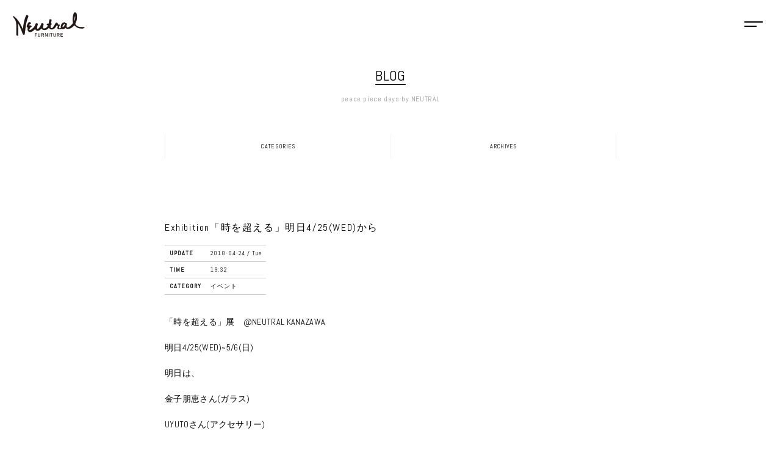

--- FILE ---
content_type: text/html; charset=UTF-8
request_url: https://www.neutral-furniture.jp/blog/event/3224
body_size: 31933
content:
<!DOCTYPE html>
<html lang="ja">
<head>
<!-- Google Tag Manager -->
<script>(function(w,d,s,l,i){w[l]=w[l]||[];w[l].push({'gtm.start':
new Date().getTime(),event:'gtm.js'});var f=d.getElementsByTagName(s)[0],
j=d.createElement(s),dl=l!='dataLayer'?'&l='+l:'';j.async=true;j.src=
'https://www.googletagmanager.com/gtm.js?id='+i+dl;f.parentNode.insertBefore(j,f);
})(window,document,'script','dataLayer','GTM-KJ3D88H');</script>
<!-- End Google Tag Manager -->

<meta charset="UTF-8">

<meta name="viewport" content="width=device-width,minimal-ui" />
<meta name="format-detection" content="telephone=no">

<link rel="icon" href="https://www.neutral-furniture.jp/wp/wp-content/themes/neutral/common/img/cropped-neutral-image-32x32.jpg">
<link rel="apple-touch-icon" sizes="180x180" href="https://www.neutral-furniture.jp/wp/wp-content/themes/neutral/common/img/cropped-neutral-image-180x180.jpg">
<link rel="icon" type="image/png" href="https://www.neutral-furniture.jp/wp/wp-content/themes/neutral/common/img/cropped-neutral-image-192x192.jpg">
<link rel="alternate" type="application/rss+xml" title="NEUTRAL FURNITURE AND SUPPLY CO. - RSS Feed" href="https://www.neutral-furniture.jp/feed">
<meta name='robots' content='index, follow, max-image-preview:large, max-snippet:-1, max-video-preview:-1' />

	<!-- This site is optimized with the Yoast SEO plugin v26.7 - https://yoast.com/wordpress/plugins/seo/ -->
	<title>Exhibition「時を超える」明日4/25(WED)から | NEUTRAL FURNITURE AND SUPPLY CO.</title>
	<meta name="description" content="NEUTRALのブログです。" />
	<link rel="canonical" href="https://www.neutral-furniture.jp/blog/event/3224" />
	<meta property="og:locale" content="ja_JP" />
	<meta property="og:type" content="article" />
	<meta property="og:title" content="Exhibition「時を超える」明日4/25(WED)から | NEUTRAL FURNITURE AND SUPPLY CO." />
	<meta property="og:description" content="NEUTRALのブログです。" />
	<meta property="og:url" content="https://www.neutral-furniture.jp/blog/event/3224" />
	<meta property="og:site_name" content="NEUTRAL FURNITURE AND SUPPLY CO." />
	<meta property="article:publisher" content="https://www.facebook.com/people/NEUTRAL-FURNITURE-AND-SUPPLY-CO/100057695179528/" />
	<meta property="article:modified_time" content="2022-11-09T07:47:33+00:00" />
	<meta property="og:image" content="https://www.neutral-furniture.jp/wp/wp-content/uploads/2018/04/IMG_2449-e1524565541129-504x504.jpg" />
	<meta name="twitter:card" content="summary_large_image" />
	<script type="application/ld+json" class="yoast-schema-graph">{"@context":"https://schema.org","@graph":[{"@type":"WebPage","@id":"https://www.neutral-furniture.jp/blog/event/3224","url":"https://www.neutral-furniture.jp/blog/event/3224","name":"Exhibition「時を超える」明日4/25(WED)から | NEUTRAL FURNITURE AND SUPPLY CO.","isPartOf":{"@id":"https://www.neutral-furniture.jp/#website"},"primaryImageOfPage":{"@id":"https://www.neutral-furniture.jp/blog/event/3224#primaryimage"},"image":{"@id":"https://www.neutral-furniture.jp/blog/event/3224#primaryimage"},"thumbnailUrl":"https://www.neutral-furniture.jp/wp/wp-content/uploads/2018/04/IMG_2449-e1524565541129-504x504.jpg","datePublished":"2018-04-24T10:32:02+00:00","dateModified":"2022-11-09T07:47:33+00:00","description":"NEUTRALのブログです。","breadcrumb":{"@id":"https://www.neutral-furniture.jp/blog/event/3224#breadcrumb"},"inLanguage":"ja","potentialAction":[{"@type":"ReadAction","target":["https://www.neutral-furniture.jp/blog/event/3224"]}]},{"@type":"ImageObject","inLanguage":"ja","@id":"https://www.neutral-furniture.jp/blog/event/3224#primaryimage","url":"https://www.neutral-furniture.jp/wp/wp-content/uploads/2018/04/IMG_2449-e1524565541129-scaled.jpg","contentUrl":"https://www.neutral-furniture.jp/wp/wp-content/uploads/2018/04/IMG_2449-e1524565541129-scaled.jpg","width":2560,"height":2560},{"@type":"BreadcrumbList","@id":"https://www.neutral-furniture.jp/blog/event/3224#breadcrumb","itemListElement":[{"@type":"ListItem","position":1,"name":"Home","item":"https://www.neutral-furniture.jp/"},{"@type":"ListItem","position":2,"name":"ブログ","item":"https://www.neutral-furniture.jp/blog"},{"@type":"ListItem","position":3,"name":"Exhibition「時を超える」明日4/25(WED)から"}]},{"@type":"WebSite","@id":"https://www.neutral-furniture.jp/#website","url":"https://www.neutral-furniture.jp/","name":"NEUTRAL FURNITURE AND SUPPLY CO.","description":"NEUTRAL（ニュートラル）は、天然無垢材・自然素材にこだわり、家具職人の手仕事で丁寧につくりあげる家具・オーダー家具ブランドです。普遍的なデザインと機能美を追求し、100年以上長く使い続けられる家具を製作・販売しています。オーダーメイド家具、家具の修理やリメイクも承ります。","publisher":{"@id":"https://www.neutral-furniture.jp/#organization"},"potentialAction":[{"@type":"SearchAction","target":{"@type":"EntryPoint","urlTemplate":"https://www.neutral-furniture.jp/?s={search_term_string}"},"query-input":{"@type":"PropertyValueSpecification","valueRequired":true,"valueName":"search_term_string"}}],"inLanguage":"ja"},{"@type":"Organization","@id":"https://www.neutral-furniture.jp/#organization","name":"NEUTRAL FURNITURE AND SUPPLY CO.","alternateName":"NEUTRAL","url":"https://www.neutral-furniture.jp/","logo":{"@type":"ImageObject","inLanguage":"ja","@id":"https://www.neutral-furniture.jp/#/schema/logo/image/","url":"https://www.neutral-furniture.jp/wp/wp-content/uploads/2023/03/fb.jpg","contentUrl":"https://www.neutral-furniture.jp/wp/wp-content/uploads/2023/03/fb.jpg","width":1200,"height":800,"caption":"NEUTRAL FURNITURE AND SUPPLY CO."},"image":{"@id":"https://www.neutral-furniture.jp/#/schema/logo/image/"},"sameAs":["https://www.facebook.com/people/NEUTRAL-FURNITURE-AND-SUPPLY-CO/100057695179528/","https://www.instagram.com/neutral_furniture/"]}]}</script>
	<!-- / Yoast SEO plugin. -->


<link rel='dns-prefetch' href='//ajax.googleapis.com' />
<link rel="alternate" title="oEmbed (JSON)" type="application/json+oembed" href="https://www.neutral-furniture.jp/wp-json/oembed/1.0/embed?url=https%3A%2F%2Fwww.neutral-furniture.jp%2Fblog%2Fevent%2F3224" />
<link rel="alternate" title="oEmbed (XML)" type="text/xml+oembed" href="https://www.neutral-furniture.jp/wp-json/oembed/1.0/embed?url=https%3A%2F%2Fwww.neutral-furniture.jp%2Fblog%2Fevent%2F3224&#038;format=xml" />
<style id='wp-img-auto-sizes-contain-inline-css' type='text/css'>
img:is([sizes=auto i],[sizes^="auto," i]){contain-intrinsic-size:3000px 1500px}
/*# sourceURL=wp-img-auto-sizes-contain-inline-css */
</style>
<style id='wp-emoji-styles-inline-css' type='text/css'>

	img.wp-smiley, img.emoji {
		display: inline !important;
		border: none !important;
		box-shadow: none !important;
		height: 1em !important;
		width: 1em !important;
		margin: 0 0.07em !important;
		vertical-align: -0.1em !important;
		background: none !important;
		padding: 0 !important;
	}
/*# sourceURL=wp-emoji-styles-inline-css */
</style>
<style id='wp-block-library-inline-css' type='text/css'>
:root{--wp-block-synced-color:#7a00df;--wp-block-synced-color--rgb:122,0,223;--wp-bound-block-color:var(--wp-block-synced-color);--wp-editor-canvas-background:#ddd;--wp-admin-theme-color:#007cba;--wp-admin-theme-color--rgb:0,124,186;--wp-admin-theme-color-darker-10:#006ba1;--wp-admin-theme-color-darker-10--rgb:0,107,160.5;--wp-admin-theme-color-darker-20:#005a87;--wp-admin-theme-color-darker-20--rgb:0,90,135;--wp-admin-border-width-focus:2px}@media (min-resolution:192dpi){:root{--wp-admin-border-width-focus:1.5px}}.wp-element-button{cursor:pointer}:root .has-very-light-gray-background-color{background-color:#eee}:root .has-very-dark-gray-background-color{background-color:#313131}:root .has-very-light-gray-color{color:#eee}:root .has-very-dark-gray-color{color:#313131}:root .has-vivid-green-cyan-to-vivid-cyan-blue-gradient-background{background:linear-gradient(135deg,#00d084,#0693e3)}:root .has-purple-crush-gradient-background{background:linear-gradient(135deg,#34e2e4,#4721fb 50%,#ab1dfe)}:root .has-hazy-dawn-gradient-background{background:linear-gradient(135deg,#faaca8,#dad0ec)}:root .has-subdued-olive-gradient-background{background:linear-gradient(135deg,#fafae1,#67a671)}:root .has-atomic-cream-gradient-background{background:linear-gradient(135deg,#fdd79a,#004a59)}:root .has-nightshade-gradient-background{background:linear-gradient(135deg,#330968,#31cdcf)}:root .has-midnight-gradient-background{background:linear-gradient(135deg,#020381,#2874fc)}:root{--wp--preset--font-size--normal:16px;--wp--preset--font-size--huge:42px}.has-regular-font-size{font-size:1em}.has-larger-font-size{font-size:2.625em}.has-normal-font-size{font-size:var(--wp--preset--font-size--normal)}.has-huge-font-size{font-size:var(--wp--preset--font-size--huge)}.has-text-align-center{text-align:center}.has-text-align-left{text-align:left}.has-text-align-right{text-align:right}.has-fit-text{white-space:nowrap!important}#end-resizable-editor-section{display:none}.aligncenter{clear:both}.items-justified-left{justify-content:flex-start}.items-justified-center{justify-content:center}.items-justified-right{justify-content:flex-end}.items-justified-space-between{justify-content:space-between}.screen-reader-text{border:0;clip-path:inset(50%);height:1px;margin:-1px;overflow:hidden;padding:0;position:absolute;width:1px;word-wrap:normal!important}.screen-reader-text:focus{background-color:#ddd;clip-path:none;color:#444;display:block;font-size:1em;height:auto;left:5px;line-height:normal;padding:15px 23px 14px;text-decoration:none;top:5px;width:auto;z-index:100000}html :where(.has-border-color){border-style:solid}html :where([style*=border-top-color]){border-top-style:solid}html :where([style*=border-right-color]){border-right-style:solid}html :where([style*=border-bottom-color]){border-bottom-style:solid}html :where([style*=border-left-color]){border-left-style:solid}html :where([style*=border-width]){border-style:solid}html :where([style*=border-top-width]){border-top-style:solid}html :where([style*=border-right-width]){border-right-style:solid}html :where([style*=border-bottom-width]){border-bottom-style:solid}html :where([style*=border-left-width]){border-left-style:solid}html :where(img[class*=wp-image-]){height:auto;max-width:100%}:where(figure){margin:0 0 1em}html :where(.is-position-sticky){--wp-admin--admin-bar--position-offset:var(--wp-admin--admin-bar--height,0px)}@media screen and (max-width:600px){html :where(.is-position-sticky){--wp-admin--admin-bar--position-offset:0px}}
/*wp_block_styles_on_demand_placeholder:69682591ca9eb*/
/*# sourceURL=wp-block-library-inline-css */
</style>
<style id='classic-theme-styles-inline-css' type='text/css'>
/*! This file is auto-generated */
.wp-block-button__link{color:#fff;background-color:#32373c;border-radius:9999px;box-shadow:none;text-decoration:none;padding:calc(.667em + 2px) calc(1.333em + 2px);font-size:1.125em}.wp-block-file__button{background:#32373c;color:#fff;text-decoration:none}
/*# sourceURL=/wp-includes/css/classic-themes.min.css */
</style>
<link rel='stylesheet' id='yakuhanjp-css' href='//cdn.jsdelivr.net/npm/yakuhanjp@3.4.1/dist/css/yakuhanjp.min.css?ver=all' type='text/css' media='all' />
<link rel='stylesheet' id='abel-css' href='//fonts.googleapis.com/css2?family=Abel&#038;display=swap&#038;ver=all' type='text/css' media='all' />
<link rel='stylesheet' id='font-awesome-css' href='https://www.neutral-furniture.jp/wp/wp-content/themes/neutral/common/css/fontawesome/css/all.min.css?ver=20230308' type='text/css' media='all' />
<link rel='stylesheet' id='animate-css' href='//cdnjs.cloudflare.com/ajax/libs/animate.css/4.1.1/animate.min.css?ver=all' type='text/css' media='all' />
<link rel='stylesheet' id='common-style-css' href='https://www.neutral-furniture.jp/wp/wp-content/themes/neutral/common/css/style.css?ver=2026011411:24PM' type='text/css' media='all' />
<script type="text/javascript" src="//ajax.googleapis.com/ajax/libs/jquery/3.6.0/jquery.min.js?ver=20230313" id="jquery-js"></script>
<script type="text/javascript" src="https://www.neutral-furniture.jp/wp/wp-content/themes/neutral/common/js/jquery.inview.min.js?ver=20230301" id="inview-js"></script>
<script type="text/javascript" src="https://www.neutral-furniture.jp/wp/wp-content/themes/neutral/common/js/lib.js?ver=2026011411:24PM" id="lib-js"></script>
<link rel="https://api.w.org/" href="https://www.neutral-furniture.jp/wp-json/" /><link rel="alternate" title="JSON" type="application/json" href="https://www.neutral-furniture.jp/wp-json/wp/v2/blog/3224" /><link rel="EditURI" type="application/rsd+xml" title="RSD" href="https://www.neutral-furniture.jp/wp/xmlrpc.php?rsd" />
<meta name="generator" content="WordPress 6.9" />
<link rel='shortlink' href='https://www.neutral-furniture.jp/?p=3224' />
<style type="text/css">.recentcomments a{display:inline !important;padding:0 !important;margin:0 !important;}</style><noscript><style>.lazyload[data-src]{display:none !important;}</style></noscript><style>.lazyload{background-image:none !important;}.lazyload:before{background-image:none !important;}</style></head>

<body>
<!-- Google Tag Manager (noscript) -->
<noscript><iframe src="https://www.googletagmanager.com/ns.html?id=GTM-KJ3D88H"
height="0" width="0" style="display:none;visibility:hidden"></iframe></noscript>
<!-- End Google Tag Manager (noscript) -->

<div id="fb-root"></div>
<script>(function(d, s, id) {
  var js, fjs = d.getElementsByTagName(s)[0];
  if (d.getElementById(id)) return;
  js = d.createElement(s); js.id = id;
  js.src = "//connect.facebook.net/ja_JP/sdk.js#xfbml=1&version=v2.4";
  fjs.parentNode.insertBefore(js, fjs);
}(document, 'script', 'facebook-jssdk'));</script>

<div class="l_wrapper">

<header class="l_header ">
  <div class="inner">
        <p class="logo"><a href="https://www.neutral-furniture.jp/">NEUTRAL FURNITURE SUPPLY &amp; CO.</a></p>
      </div>
</header>

<main class="l_main __lower">

<div class="c-heading-ul">
  <span class="en js-fadeintext">BLOG</span>
  <h1 class="jp">peace piece days by NEUTRAL</h1>
</div>

<article class="blog-single inner-wrap __narrow u-mb100">
  <nav class="blog-nav">
	<ul>
		<li>
			<a href="#" class="js-toggle">CATEGORIES</a>
			<ul class="children">            <li><a href="https://www.neutral-furniture.jp/blog_cat/diary">DIARY</a></li>
                        <li><a href="https://www.neutral-furniture.jp/blog_cat/furniture">FURNITURE</a></li>
                        <li><a href="https://www.neutral-furniture.jp/blog_cat/event">イベント</a></li>
                        <li><a href="https://www.neutral-furniture.jp/blog_cat/shop-open">営業のご案内</a></li>
                        <li><a href="https://www.neutral-furniture.jp/blog_cat/goods">雑貨</a></li>
            </ul>		</li>
		<li>
			<a href="#" class="js-toggle">ARCHIVES</a>
			<ul class="children">
					<li><a href='https://www.neutral-furniture.jp/blog/date/2025'>2025</a></li>
	<li><a href='https://www.neutral-furniture.jp/blog/date/2024'>2024</a></li>
	<li><a href='https://www.neutral-furniture.jp/blog/date/2023'>2023</a></li>
	<li><a href='https://www.neutral-furniture.jp/blog/date/2022'>2022</a></li>
	<li><a href='https://www.neutral-furniture.jp/blog/date/2021'>2021</a></li>
	<li><a href='https://www.neutral-furniture.jp/blog/date/2020'>2020</a></li>
	<li><a href='https://www.neutral-furniture.jp/blog/date/2019'>2019</a></li>
	<li><a href='https://www.neutral-furniture.jp/blog/date/2018'>2018</a></li>
	<li><a href='https://www.neutral-furniture.jp/blog/date/2017'>2017</a></li>
	<li><a href='https://www.neutral-furniture.jp/blog/date/2016'>2016</a></li>
	<li><a href='https://www.neutral-furniture.jp/blog/date/2015'>2015</a></li>
	<li><a href='https://www.neutral-furniture.jp/blog/date/2014'>2014</a></li>
			</ul>
		</li>
	</ul>
</nav>        <section class="post 3224">
      <header>
        <h1 class="post-ttl">Exhibition「時を超える」明日4/25(WED)から</h1>
        <div class="post-meta">
          <table>
          <tr>
            <th>UPDATE</th>
            <td>2018-04-24 / Tue</td>
          </tr>
          <tr>
            <th>TIME</th>
            <td>19:32</td>
          </tr>
          <tr>
            <th>CATEGORY</th>
            <td>イベント</td>
          </tr>
          </table>
        </div>
        <div class="sns">
        </div>
      </header>
      <div class="post-body editor-styles-wrapper">
        <p>「時を超える」展　@NEUTRAL KANAZAWA</p>
<p>明日4/25(WED)~5/6(日)</p>
<p>明日は、</p>
<p>金子朋恵さん(ガラス)</p>
<p>UYUTOさん(アクセサリー)</p>
<p>生地史子さん(木)</p>
<p>の三人の作家さんが在店してます。直接お話しながら作品に触れることが出来ますので、この機会にぜひお越しくださいませ。</p>
<p>本当にどれも素敵な作品ばかりです。</p>
<p>たくさんの方にぜひ見ていただきたいです!</p>
<p>&nbsp;</p>
<p>OPEN:11:00~19:00</p>
<p>金沢市香林坊2-11-7 1F NEUTRAL KANAZAWAにて</p>
<p>TEL:076-262-6220</p>
<p><a href="https://www.neutral-furniture.jp/wp/wp-content/uploads/2018/04/IMG_2449-e1524565541129.jpg"><img decoding="async" class="alignnone size-medium wp-image-1759 lazyload" src="[data-uri]" alt="IMG_2449" data-src="https://www.neutral-furniture.jp/wp/wp-content/uploads/2018/04/IMG_2449-e1524565541129-504x504.jpg" data-eio-rwidth="504" data-eio-rheight="504" /><noscript><img decoding="async" class="alignnone size-medium wp-image-1759" src="https://www.neutral-furniture.jp/wp/wp-content/uploads/2018/04/IMG_2449-e1524565541129-504x504.jpg" alt="IMG_2449" data-eio="l" /></noscript></a></p>
<p><a href="https://www.neutral-furniture.jp/wp/wp-content/uploads/2018/04/IMG_2452-e1524565355994.jpg"><img decoding="async" class="alignnone size-medium wp-image-1755 lazyload" src="[data-uri]" alt="IMG_2452" data-src="https://www.neutral-furniture.jp/wp/wp-content/uploads/2018/04/IMG_2452-e1524565355994-504x504.jpg" data-eio-rwidth="504" data-eio-rheight="504" /><noscript><img decoding="async" class="alignnone size-medium wp-image-1755" src="https://www.neutral-furniture.jp/wp/wp-content/uploads/2018/04/IMG_2452-e1524565355994-504x504.jpg" alt="IMG_2452" data-eio="l" /></noscript></a> <a href="https://www.neutral-furniture.jp/wp/wp-content/uploads/2018/04/IMG_2446-e1524565372645.jpg"><img decoding="async" class="alignnone size-medium wp-image-1754 lazyload" src="[data-uri]" alt="IMG_2446" data-src="https://www.neutral-furniture.jp/wp/wp-content/uploads/2018/04/IMG_2446-e1524565372645-504x504.jpg" data-eio-rwidth="504" data-eio-rheight="504" /><noscript><img decoding="async" class="alignnone size-medium wp-image-1754" src="https://www.neutral-furniture.jp/wp/wp-content/uploads/2018/04/IMG_2446-e1524565372645-504x504.jpg" alt="IMG_2446" data-eio="l" /></noscript></a> <a href="https://www.neutral-furniture.jp/wp/wp-content/uploads/2018/04/IMG_2445-e1524565387642.jpg"><img decoding="async" class="alignnone size-medium wp-image-1753 lazyload" src="[data-uri]" alt="IMG_2445" data-src="https://www.neutral-furniture.jp/wp/wp-content/uploads/2018/04/IMG_2445-e1524565387642-504x504.jpg" data-eio-rwidth="504" data-eio-rheight="504" /><noscript><img decoding="async" class="alignnone size-medium wp-image-1753" src="https://www.neutral-furniture.jp/wp/wp-content/uploads/2018/04/IMG_2445-e1524565387642-504x504.jpg" alt="IMG_2445" data-eio="l" /></noscript></a> <a href="https://www.neutral-furniture.jp/wp/wp-content/uploads/2018/04/IMG_2440-e1524565436768.jpg"><img decoding="async" class="alignnone size-medium wp-image-1751 lazyload" src="[data-uri]" alt="IMG_2440" data-src="https://www.neutral-furniture.jp/wp/wp-content/uploads/2018/04/IMG_2440-e1524565436768-504x504.jpg" data-eio-rwidth="504" data-eio-rheight="504" /><noscript><img decoding="async" class="alignnone size-medium wp-image-1751" src="https://www.neutral-furniture.jp/wp/wp-content/uploads/2018/04/IMG_2440-e1524565436768-504x504.jpg" alt="IMG_2440" data-eio="l" /></noscript></a></p>
<p><a href="https://www.neutral-furniture.jp/wp/wp-content/uploads/2018/04/IMG_2457-e1524565562271.jpg"><img decoding="async" class="alignnone size-medium wp-image-1758 lazyload" src="[data-uri]" alt="IMG_2457" data-src="https://www.neutral-furniture.jp/wp/wp-content/uploads/2018/04/IMG_2457-e1524565562271-504x504.jpg" data-eio-rwidth="504" data-eio-rheight="504" /><noscript><img decoding="async" class="alignnone size-medium wp-image-1758" src="https://www.neutral-furniture.jp/wp/wp-content/uploads/2018/04/IMG_2457-e1524565562271-504x504.jpg" alt="IMG_2457" data-eio="l" /></noscript></a></p>
      </div>
      <footer class="clearfix">
        <div class="fb-share-button" data-href="https://www.neutral-furniture.jp/blog/event/3224" data-layout="button_count"></div>
      </footer>
    </section>
    <nav class="pagenation">
      <div class="left">&laquo; <a href="https://www.neutral-furniture.jp/blog/diary/3223" rel="prev">キッチンも一つの家具。</a></div>
      <div class="right"><a href="https://www.neutral-furniture.jp/blog/event/1762" rel="next">Exhibition「時を超える」誠にありがとうございました。</a> &raquo;</div>
    </nav>
    </article>

<footer class="l_footer">
  <div class="inner-wrap __wide">

    <div class="u-align--center u-mb50">
      <p class="logo u-mb20"><a href="https://www.neutral-furniture.jp/">NEUTRAL FURNITURE SUPPLY &amp; CO.</a></p>
      <p class="u-mb10 u-f14 u-lh16">〒922-0445 石川県加賀市小塩辻町井79-1<br>T. 0761-76-5226　F. 0761-76-5227</p>
      <a href="https://goo.gl/maps/mbZ3WNo6GpLkYS979" target="_blank" class="u-mb10 u-f14 c-b_style03 __ico-fa"><i class="fa-solid fa-location-dot"></i>Google Maps</a>
      <p class="u-f10">©NEUTRAL FURNITURE AND SUPPLY CO.</p>
    </div>

    <div class="lower-row u-mb50">
      <div class="menu">
        <div class="menubody u-mb50">
          <div class="menubody__main">
            <a href="https://www.neutral-furniture.jp/aboutus/"><span class="c-btn-underline-from-left">ABOUT US</span></a>
            <a href="https://www.neutral-furniture.jp/customorder/"><span class="c-btn-underline-from-left">CUSTOM ORDER</span></a>
            <a href="https://www.neutral-furniture.jp/afterfollow/"><span class="c-btn-underline-from-left">AFTER FOLLOW</span></a>
            <a href="https://www.neutral-furniture.jp/repairremake/"><span class="c-btn-underline-from-left">REPAIR/REMAKE</span></a>
          </div>
          <div class="menubody__sub">
            <a href="https://www.neutral-furniture.jp/concept/"><span class="c-btn-underline-from-left">CONCEPT</span></a>
            <a href="https://www.neutral-furniture.jp/works/"><span class="c-btn-underline-from-left">WORKS</span></a>
            <a href="https://www.neutral-furniture.jp/retailstore/"><span class="c-btn-underline-from-left">OFFICIAL RETAIL STORE</span></a>
            <a href="https://www.neutral-furniture.jp/blog/"><span class="c-btn-underline-from-left">BLOG</span></a>
            <a href="https://www.neutral-furniture.jp/contact/"><span class="c-btn-underline-from-left">CONTACT</span></a>
          </div>
        </div>
        <a href="../store/" target="_blank" class="go-store">
          <i class="fa-solid fa-cart-arrow-down fa-fw"></i>ONLINE STORE
          <span class="go-store__mask">
            <span>
              <i class="fa-solid fa-cart-arrow-down fa-fw"></i>ONLINE STORE
            </span>
          </span>
        </a>
      </div>
      <div class="gmap" id="location">
        <iframe  width="100%" height="100%" style="border:0;" allowfullscreen="" loading="lazy" referrerpolicy="no-referrer-when-downgrade" data-src="https://www.google.com/maps/embed?pb=!1m14!1m8!1m3!1d12855.667452003496!2d136.3337416!3d36.3385647!3m2!1i1024!2i768!4f13.1!3m3!1m2!1s0x5ff8f9e0ba7bccc5%3A0x8c9fd2b7caaaf2ec!2sNEUTRAL%20KAGA%20SHOP%20AND%20FACTORY!5e0!3m2!1sja!2sjp!4v1677581178329!5m2!1sja!2sjp" class="lazyload"></iframe>
      </div>
    </div>

  </div>
  <nav class="other-sitenav">
    <ul>
    <li><a href="../store/" target="_blank">ONLINE STORE</a></li>
    <li><a href="https://www.neutral-furniture.jp/blog/">BLOG</a></li>
    <li><a href="https://www.neutral-furniture.jp/contact/">CONTACT</a></li>
    </ul>
  </nav>
</footer>
</main>

<div class="l_gnav js-menu">
	<div class="l_gnav__bg">&nbsp;</div>
	<div class="l_gnav__content">

		<div class="l_gnav__content__body">
			<div class="menubody">
			  <div class="menubody__main">
			    <a href="https://www.neutral-furniture.jp/aboutus/" class="js-slidein"><span class="c-btn-underline-from-left">ABOUT US</span></a>
			    <a href="https://www.neutral-furniture.jp/customorder/" class="js-slidein"><span class="c-btn-underline-from-left">CUSTOM ORDER</span></a>
			    <a href="https://www.neutral-furniture.jp/afterfollow/" class="js-slidein"><span class="c-btn-underline-from-left">AFTER FOLLOW</span></a>
			    <a href="https://www.neutral-furniture.jp/repairremake/" class="js-slidein"><span class="c-btn-underline-from-left">REPAIR/REMAKE</span></a>
			  </div>
			  <div class="menubody__sub">
			    <a href="https://www.neutral-furniture.jp/concept/" class="js-slidein"><span class="c-btn-underline-from-left">CONCEPT</span></a>
			    <a href="https://www.neutral-furniture.jp/works/" class="js-slidein"><span class="c-btn-underline-from-left">WORKS</span></a>
			    <a href="https://www.neutral-furniture.jp/retailstore/" class="js-slidein"><span class="c-btn-underline-from-left">OFFICIAL RETAIL STORE</span></a>
			    <a href="https://www.neutral-furniture.jp/blog/" class="js-slidein"><span class="c-btn-underline-from-left">BLOG</span></a>
			    <a href="https://www.neutral-furniture.jp/contact/" class="js-slidein"><span class="c-btn-underline-from-left">CONTACT</span></a>
			  </div>
			</div>
			<a href="../store/" target="_blank" class="go-store js-slidein">
			  <i class="fa-solid fa-cart-arrow-down fa-fw"></i>ONLINE STORE
			  <span class="go-store__mask">
			    <span>
			      <i class="fa-solid fa-cart-arrow-down fa-fw"></i>ONLINE STORE
			    </span>
			  </span>
			</a>
		</div>

	</div>
</div><div class="hamburger c-b_hamburger js-open"><span></span><span></span></div>
<div class="c-b_pagetop js-pagetop">&nbsp;</div>
</div><!--/.l_wrapper-->
<script type="speculationrules">
{"prefetch":[{"source":"document","where":{"and":[{"href_matches":"/*"},{"not":{"href_matches":["/wp/wp-*.php","/wp/wp-admin/*","/wp/wp-content/uploads/*","/wp/wp-content/*","/wp/wp-content/plugins/*","/wp/wp-content/themes/neutral/*","/*\\?(.+)"]}},{"not":{"selector_matches":"a[rel~=\"nofollow\"]"}},{"not":{"selector_matches":".no-prefetch, .no-prefetch a"}}]},"eagerness":"conservative"}]}
</script>
<script type="text/javascript" id="eio-lazy-load-js-before">
/* <![CDATA[ */
var eio_lazy_vars = {"exactdn_domain":"","skip_autoscale":0,"bg_min_dpr":1.1,"threshold":0,"use_dpr":1};
//# sourceURL=eio-lazy-load-js-before
/* ]]> */
</script>
<script type="text/javascript" src="https://www.neutral-furniture.jp/wp/wp-content/plugins/ewww-image-optimizer/includes/lazysizes.min.js?ver=831" id="eio-lazy-load-js" async="async" data-wp-strategy="async"></script>
<script id="wp-emoji-settings" type="application/json">
{"baseUrl":"https://s.w.org/images/core/emoji/17.0.2/72x72/","ext":".png","svgUrl":"https://s.w.org/images/core/emoji/17.0.2/svg/","svgExt":".svg","source":{"concatemoji":"https://www.neutral-furniture.jp/wp/wp-includes/js/wp-emoji-release.min.js?ver=6.9"}}
</script>
<script type="module">
/* <![CDATA[ */
/*! This file is auto-generated */
const a=JSON.parse(document.getElementById("wp-emoji-settings").textContent),o=(window._wpemojiSettings=a,"wpEmojiSettingsSupports"),s=["flag","emoji"];function i(e){try{var t={supportTests:e,timestamp:(new Date).valueOf()};sessionStorage.setItem(o,JSON.stringify(t))}catch(e){}}function c(e,t,n){e.clearRect(0,0,e.canvas.width,e.canvas.height),e.fillText(t,0,0);t=new Uint32Array(e.getImageData(0,0,e.canvas.width,e.canvas.height).data);e.clearRect(0,0,e.canvas.width,e.canvas.height),e.fillText(n,0,0);const a=new Uint32Array(e.getImageData(0,0,e.canvas.width,e.canvas.height).data);return t.every((e,t)=>e===a[t])}function p(e,t){e.clearRect(0,0,e.canvas.width,e.canvas.height),e.fillText(t,0,0);var n=e.getImageData(16,16,1,1);for(let e=0;e<n.data.length;e++)if(0!==n.data[e])return!1;return!0}function u(e,t,n,a){switch(t){case"flag":return n(e,"\ud83c\udff3\ufe0f\u200d\u26a7\ufe0f","\ud83c\udff3\ufe0f\u200b\u26a7\ufe0f")?!1:!n(e,"\ud83c\udde8\ud83c\uddf6","\ud83c\udde8\u200b\ud83c\uddf6")&&!n(e,"\ud83c\udff4\udb40\udc67\udb40\udc62\udb40\udc65\udb40\udc6e\udb40\udc67\udb40\udc7f","\ud83c\udff4\u200b\udb40\udc67\u200b\udb40\udc62\u200b\udb40\udc65\u200b\udb40\udc6e\u200b\udb40\udc67\u200b\udb40\udc7f");case"emoji":return!a(e,"\ud83e\u1fac8")}return!1}function f(e,t,n,a){let r;const o=(r="undefined"!=typeof WorkerGlobalScope&&self instanceof WorkerGlobalScope?new OffscreenCanvas(300,150):document.createElement("canvas")).getContext("2d",{willReadFrequently:!0}),s=(o.textBaseline="top",o.font="600 32px Arial",{});return e.forEach(e=>{s[e]=t(o,e,n,a)}),s}function r(e){var t=document.createElement("script");t.src=e,t.defer=!0,document.head.appendChild(t)}a.supports={everything:!0,everythingExceptFlag:!0},new Promise(t=>{let n=function(){try{var e=JSON.parse(sessionStorage.getItem(o));if("object"==typeof e&&"number"==typeof e.timestamp&&(new Date).valueOf()<e.timestamp+604800&&"object"==typeof e.supportTests)return e.supportTests}catch(e){}return null}();if(!n){if("undefined"!=typeof Worker&&"undefined"!=typeof OffscreenCanvas&&"undefined"!=typeof URL&&URL.createObjectURL&&"undefined"!=typeof Blob)try{var e="postMessage("+f.toString()+"("+[JSON.stringify(s),u.toString(),c.toString(),p.toString()].join(",")+"));",a=new Blob([e],{type:"text/javascript"});const r=new Worker(URL.createObjectURL(a),{name:"wpTestEmojiSupports"});return void(r.onmessage=e=>{i(n=e.data),r.terminate(),t(n)})}catch(e){}i(n=f(s,u,c,p))}t(n)}).then(e=>{for(const n in e)a.supports[n]=e[n],a.supports.everything=a.supports.everything&&a.supports[n],"flag"!==n&&(a.supports.everythingExceptFlag=a.supports.everythingExceptFlag&&a.supports[n]);var t;a.supports.everythingExceptFlag=a.supports.everythingExceptFlag&&!a.supports.flag,a.supports.everything||((t=a.source||{}).concatemoji?r(t.concatemoji):t.wpemoji&&t.twemoji&&(r(t.twemoji),r(t.wpemoji)))});
//# sourceURL=https://www.neutral-furniture.jp/wp/wp-includes/js/wp-emoji-loader.min.js
/* ]]> */
</script>
</body>
</html>

--- FILE ---
content_type: image/svg+xml
request_url: https://www.neutral-furniture.jp/wp/wp-content/themes/neutral/common/img/cmn-new_logo.svg
body_size: 8717
content:
<?xml version="1.0" encoding="utf-8"?>
<!-- Generator: Adobe Illustrator 27.2.0, SVG Export Plug-In . SVG Version: 6.00 Build 0)  -->
<svg version="1.1" id="レイヤー_1" xmlns="http://www.w3.org/2000/svg" xmlns:xlink="http://www.w3.org/1999/xlink" x="0px"
	 y="0px" viewBox="0 0 120 40" style="enable-background:new 0 0 120 40;" xml:space="preserve">
<style type="text/css">
	.st0{fill-rule:evenodd;clip-rule:evenodd;fill:#231815;}
	.st1{fill:#231815;}
</style>
<g>
	<g>
		<path class="st0" d="M5.3,13.6c0.9,2,1.1,4.1,1.3,6.3c0.1,1.2,0.2,2.4,0.2,3.7c0,1.9-0.1,3.8-0.1,5.7c0,1.5,0,3,0,4.6
			c0,0.9,0,1.9,0,2.8c0,0.6,0.3,1.1,0.8,1.5c0.4,0.3,0.9,0.3,1.3,0.4c0.7,0.2,1.1-0.1,1.1-0.8c0-1.5,0-2.9,0-4.4c0-1.5,0-3,0-4.5
			c0-1.8,0-3.6-0.1-5.4c-0.1-1.6-0.1-3.1-0.3-4.7c0-0.1-0.1-0.2,0-0.4c0.2,0.1,0.2,0.3,0.3,0.4c0.3,0.5,0.7,1.1,1,1.6
			c0.8,1.5,1.6,3.1,2.3,4.7c0.6,1.4,1.2,2.8,1.7,4.2c0.4,1.1,0.9,2.2,1.3,3.4c0.3,0.7,0.5,1.5,0.8,2.2c0.1,0.2,0.2,0.4,0.3,0.6
			c0.3,0.5,0.5,1,1,1.3c0.9,0.7,2.1,0.2,2.3-0.9c0-0.2,0.1-0.4,0.1-0.6c0.3-1.2,0.3-2.4,0.4-3.7c0.1-0.2,0.1-0.5,0.2-0.7
			c0.2-1.4,0.3-2.8,0.5-4.2c0.2-1.2,0.3-2.5,0.5-3.7c0.3-1.5,0.5-3.1,0.8-4.6c0.3-1.1,0.5-2.2,0.8-3.3c0.4-1.5,0.8-3,1.4-4.5
			c0.4-1.1,0.8-2.2,1.2-3.3c0.1-0.4,0.2-0.8,0-1.2c-0.5-0.8-1.2-1.2-2.1-1.5c-0.3-0.1-0.6-0.1-0.9,0.1c-0.6,0.6-1,1.2-1.3,2
			c-0.2,0.5-0.3,1.1-0.6,1.6c-0.5,1.2-0.9,2.5-1.2,3.8c-0.2,0.6-0.3,1.2-0.5,1.8c-0.2,0.6-0.3,1.1-0.4,1.7c-0.2,1.1-0.5,2.3-0.7,3.5
			c-0.2,1-0.4,2-0.5,3c-0.1,0.7-0.1,1.4-0.2,2.2c-0.1,0.5-0.1,0.9-0.2,1.4c0,0.6-0.2,1.2-0.2,1.8c0,0.1,0,0.2-0.2,0.2
			c-0.1,0-0.1-0.1-0.1-0.2c-0.4-0.8-0.7-1.6-1-2.4c-0.9-1.8-1.9-3.6-2.8-5.4c-2.3-4.3-6.2-9.1-6.2-9.1C6.1,9.4,4.9,8.3,3.5,7.3
			C3,6.9,2.3,6.5,1.6,6.4C1.2,6.3,1,6.5,1.1,6.9c0.1,0.5,0.4,1,0.7,1.4c0.2,0.2,0.8,0.9,1.1,1.3C3.5,10.4,4.6,12,5.3,13.6z"/>
		<path class="st0" d="M49.1,27.8c0.1,0.2,0,0.2-0.1,0.2c0,0-0.1,0-0.1,0C48.9,27.9,49,27.9,49.1,27.8z"/>
		<path class="st0" d="M17.2,33c0,0-0.1-0.1-0.1-0.1c0,0,0-0.1,0.1-0.1C17.3,32.9,17.3,32.9,17.2,33C17.3,33,17.3,33,17.2,33z"/>
		<path class="st0" d="M16.7,32.3C16.7,32.3,16.7,32.4,16.7,32.3C16.7,32.4,16.6,32.4,16.7,32.3C16.6,32.3,16.6,32.3,16.7,32.3
			C16.7,32.3,16.7,32.3,16.7,32.3z"/>
		<path class="st0" d="M51.1,21.4c0.1,0.1,0.1,0.2,0,0.2c-0.1,0-0.2,0-0.1-0.1C51,21.5,51.1,21.5,51.1,21.4z"/>
		<path class="st0" d="M51.1,21.4c0-0.1-0.1-0.1-0.1-0.2C51.1,21.3,51.1,21.3,51.1,21.4z"/>
		<path class="st1" d="M103.3,6.4C103.3,6.4,103.3,6.3,103.3,6.4C103.3,6.4,103.3,6.4,103.3,6.4z"/>
		<path class="st1" d="M100.8,22.6c0.3-0.3,0.6-0.7,0.9-1c0.1-0.2,0.2-0.2,0.4,0c0.3,0.4,0.6,0.7,0.9,1c0.9,0.9,2,1.7,3.1,2.4
			c1.2,0.8,2.6,1.1,4,1.4c0.9,0.2,1.7,0.2,2.6,0.3c1,0.1,2,0.1,3,0c0.7-0.1,1.3-0.3,1.8-0.7c0.4-0.4,0.8-0.8,1.2-1.2
			c0.1-0.1,0.1-0.2,0.1-0.3c0-0.1-0.1-0.2-0.3-0.2c-0.9,0-1.7,0-2.6,0c-1,0-2,0-3,0c-0.7,0-1.4-0.1-2.2-0.2
			c-1.1-0.2-2.1-0.4-3.1-0.9c-1.6-0.7-2.9-1.9-3.9-3.4c-0.3-0.5-0.3-0.9-0.1-1.4c0.4-0.9,0.9-1.8,1.2-2.7c0.4-1,0.7-2,0.9-3.1
			c0.2-1,0.4-2,0.4-2.9c0-1.6,0.1-3.3-0.1-4.9c-0.1-1-0.2-2-0.6-2.9c-0.2-0.4-0.4-0.7-0.7-1c-0.6-0.5-1.4-0.8-2.3-0.7
			c0,0-1.8-0.2-2.9,6.7c0,0-0.4,1.7-0.5,5c0,0,0,0.1,0,0.1c0,1.1,0.1,3,0.6,5.4c0,0.2,0.1,0.4,0,0.5c-0.2,0.4-0.4,0.8-0.7,1.1
			c-1.8,2.1-3.9,3.8-4.9,4.5c-0.3,0.2-0.8,0.5-0.9,0.6c-1.5,0.9-2.4,0.9-2.4,0.9c-0.8,0.1-1.2-0.5-1.2-0.5c-0.8-0.9,0-4,0-4
			c0.1-0.3,0.2-1,0.2-1.2c-0.2-1.7-1.7-1.2-1.7-1.2c-0.1,0-0.2,0-0.2,0c-0.5,0-0.6-0.6-0.6-0.6c-0.7-1.7-3.3-0.6-3.3-0.6
			s-1.7,0.4-3.1,2.6c0,0-0.5,0.6-0.7,1.4c-0.2,0.6-0.6,1.7-0.5,3.2c0,0.4,0.1,0.7,0.3,1.1c0.1,0.2,0.1,0.3-0.2,0.5
			c-1.1,0.5-2.2,0.5-2.2,0.5c-0.3,0.1-0.6,0-0.7-0.2C76.5,25,77,23.6,77,23.6c0.1-0.5,0.4-1,0.6-1.5c0-0.1,0.2-0.3,0.2-0.4
			c0.1-0.1,0.1-0.2,0.1-0.3c0.2-1.3-1.1-1.2-1.1-1.2c-0.5,0-0.9,0-1.4-0.1c-0.3-0.1-0.5-0.3-0.5-0.6c-0.1-0.2-0.1-0.5-0.1-0.7
			c0-0.4-0.2-0.7-0.4-0.9c-0.1-0.2-0.3-0.3-0.5-0.4c-0.3-0.2-0.7-0.4-0.7-0.4c-0.6-0.2-1.6,0-2,0.6c-0.3,0.4-0.5,0.9-0.8,1.3
			c-0.4,0.8-0.8,1.6-1.3,2.3c-1.6,2.9-2.6,3.9-3.2,4.3c-1,0.7-2,0.2-2.3,0.1c-0.1,0-0.1-0.1-0.1-0.1c-0.2-0.2-0.4-0.5-0.4-0.8
			c-0.2-1-0.2-2-0.1-3c0-0.1,0.1-0.5,0.1-0.5c0-0.2,0.1-0.3,0.3-0.4c0.3-0.2,0.6-0.4,0.9-0.6c0.5-0.5,0.6-1.9-0.3-2.2
			c-0.2-0.1-0.3-0.2-0.2-0.4c0-0.7,0.2-1.4,0.3-2.1c0.1-0.8,0.3-1.6,0.4-2.4c0.1-1-0.7-1.5-1.4-1.7c-0.8-0.1-1.5,0-1.5,0
			c-0.3,0.1-0.5,0.4-0.6,0.8c-0.2,0.6-0.3,1.2-0.4,1.9c-0.3,1.4-0.5,2.8-1,4.2c-0.1,0.2-0.2,0.3-0.4,0.3c-0.5,0.1-1,0.1-1.5,0.2
			c-0.4,0.1-0.8,0.2-1.1,0.5c-0.4,0.4-0.2,1.2,0.3,1.5c0.4,0.3,0.8,0.5,1.3,0.7c0.2,0.1,0.3,0.2,0.2,0.5c-0.2,0.6-0.6,1-0.9,1.5
			c-0.7,0.9-1.4,1.7-2.4,2.2c-1.1,0.5-2.2,0.9-3.4,0.7c-0.8-0.1-1.1-0.4-1.2-1.2c0-0.5,0-0.9,0.1-1.4c0.2-1.1,0.5-2.2,0.7-3.3
			c0.1-0.4,0.2-0.8,0.1-1.2c-0.1-0.8-0.9-1.1-0.9-1.1C49.7,18,49,18,48.4,18.1c-0.3,0-0.4,0.2-0.5,0.4c-0.1,0.2-0.2,0.5-0.3,0.7
			c-0.3,0.7-0.5,1.3-0.8,2c-0.2,0.4-0.4,0.9-0.6,1.3c-0.6,1.2-1.4,2.3-2.3,3.3c-0.6,0.7-1.2,1.2-2,1.5c-0.6,0.2-0.9,0-1-0.6
			c0,0-0.2-1,0-2.3c0.2-1.4,0.5-2.8,1.1-4.2c0.3-0.7,0.1-1.3-0.5-1.7c-0.7-0.4-1.4-0.4-2.1-0.4c-0.3,0-0.6,0.2-0.8,0.5
			c-0.2,0.4-0.4,0.7-0.6,1.1c-0.5,1.8-1.3,3.4-2.5,4.8c0,0-2.7,3.1-5.1,4.2c-1.3,0.6-1.8,0.6-1.8,0.6c-0.3,0-0.3-0.2-0.3-0.2
			c-0.1-1.1,0.4-2.2,0.4-2.2c0.2-0.4,0.4-0.8,0.7-1.2c0.4-0.6,0.9-1,0.9-1c0.3-0.2,0.7-0.4,1-0.6c0.6-0.3,0.9-1.2,0.2-1.8
			c-0.5-0.4-1-0.6-1.6-0.7c-0.7-0.2-1.4-0.3-2,0.1c-0.1,0-0.2,0.1-0.2,0c0-0.1,0-0.2,0-0.2c0.4-0.9,0.9-1.7,1.8-2.3
			c0.1-0.1,0.3-0.1,0.3-0.1c0.1-0.1,0.3-0.1,0.4-0.2c0.8-0.4,1-1.2,0.4-1.8c-0.7-0.6-1.5-0.9-2.4-1c-0.2,0-0.5,0-0.7,0.1
			c-0.2,0.1-0.4,0.3-0.4,0.3c-0.5,0.4-0.9,0.9-1.3,1.5c-0.8,1.1-1.3,2.4-1.7,3.7c0,0-0.3,0.7-0.3,0.9c-0.1,0.4-0.1,0.9,0.1,1.2
			c0,0,0.2,0.6,1,1.2c0.2,0.2,0.5,0.2,0.6,0.6c0,0.6-0.2,1.2-0.3,1.9c-0.2,1.3,0.1,2.5,0.9,3.5c0,0,0.7,0.8,1.7,1.3c0,0,1,0.4,2,0.2
			c0,0,1.9-0.2,4.2-1.7c0.9-0.6,3.4-2.9,3.4-2.9c0.1-0.1,0.2-0.3,0.3,0c0.1,0.3,0.3,0.6,0.5,0.8c0,0,0.5,0.7,1,1
			c0.5,0.3,0.9,0.5,1.4,0.6c0.6,0.1,1.1,0.2,1.7,0.1c0,0,0.7,0.1,2.5-0.9c0.3-0.2,0.6-0.4,0.8-0.6c0.7-0.5,1.4-1.2,1.8-2
			c0.1-0.2,0.2-0.2,0.4,0c0,0,0.7,0.9,1.6,1.4c0.1,0,0.4,0.2,0.6,0.3c0.5,0.2,1.6,0.5,3.2,0.6c0,0,0.7,0,1.1-0.1
			c0.5-0.1,1.4-0.3,2.4-0.7c0.9-0.4,2.1-1.5,2.1-1.5c0.4-0.4,0.7-0.8,1.1-1.2c0.2-0.2,0.3-0.2,0.4,0c0.1,0.2,0.3,0.4,0.4,0.6
			c0,0,0.6,0.9,1.4,1.3c0.6,0.4,1.9,0.9,4.2,0.6c0,0,1.7-0.3,3.6-2.2c0,0,1.2-1.3,2.5-3.5c0.2-0.3,0.3-0.6,0.4-0.8
			c0.1-0.2,0.2-0.2,0.4-0.1c0.3,0.2,0.6,0.4,1,0.5c0.5,0.1,0.5,0.2,0.5,0.8c-0.1,0.6-0.4,1.2-0.5,1.8c0,0-0.4,1.2,0.1,2.1
			c0.5,0.8,1.3,1.2,2.5,1.3c1.2,0.1,2.3-0.2,3.4-0.6c0,0,1-0.3,1-0.3c0,0,0.1,0,0.1,0c0,0,0.6,0.3,0.9,0.4c0,0,2.9,0.9,4.8-1.8
			c0-0.1,0.1-0.1,0.1-0.2c0.1-0.1,0.1-0.1,0.2,0c0.2,0.3,0.4,0.5,0.6,0.7c0,0,1.3,0.9,2.7,1.1c1,0.2,2.1,0,3.1-0.3
			c0.2-0.1,0.9-0.3,1.5-0.6C96.4,26.2,98.2,25,100.8,22.6z M83.3,24.4c-0.2,0.1-0.4,0.2-0.6,0.1c0,0-0.8-0.6,0.6-3
			c0.1-0.2,0.5-0.8,0.7-1c0.6-0.6,1.8-1.8,2.4-1.5c0,0,0.5,0.1-0.1,1.4c-0.1,0.3-0.9,1.8-1.3,2.4C84.7,23.3,84.1,23.9,83.3,24.4z
			 M103.2,6.2C103.2,6.1,103.3,6.1,103.2,6.2c0.1,0,0.1,0.1,0.1,0.2c0,0,0,0.1,0,0.1c0.1,1.2,0,2.5-0.1,3.7
			c-0.1,0.6-0.7,3.5-1.1,3.8c0-1.6-0.2-5.3,0.8-7.1"/>
	</g>
	<g>
		<path class="st1" d="M38.1,39.9h-1v-5.6h3.5v0.9h-2.5v1.5h2v0.8h-2V39.9z"/>
		<path class="st1" d="M45.9,34.4v3.6c0,0.5-0.1,0.9-0.2,1.1c-0.1,0.3-0.3,0.5-0.6,0.7c-0.3,0.2-0.7,0.3-1.1,0.3
			c-0.5,0-0.8-0.1-1.1-0.2c-0.3-0.2-0.5-0.4-0.6-0.7C42,38.8,42,38.4,42,38v-3.6h1v3.6c0,0.5,0.1,0.8,0.3,1c0.2,0.2,0.4,0.2,0.7,0.2
			c0.3,0,0.6-0.1,0.7-0.2c0.2-0.2,0.3-0.5,0.3-0.9v-3.6L45.9,34.4L45.9,34.4z"/>
		<path class="st1" d="M52,39.9H51l-0.9-2.3h-1.4v2.3h-1v-5.6h2.4c0.7,0,1.2,0.2,1.5,0.5c0.3,0.3,0.5,0.7,0.5,1.2
			c0,0.7-0.3,1.2-1,1.5L52,39.9z M48.7,36.8H50c0.4,0,0.6-0.1,0.8-0.2c0.2-0.2,0.3-0.4,0.3-0.6c0-0.2-0.1-0.4-0.3-0.6
			c-0.2-0.2-0.4-0.2-0.7-0.2h-1.3C48.7,35.2,48.7,36.8,48.7,36.8z"/>
		<path class="st1" d="M58,39.9h-1l-2.1-3.5c0-0.1-0.1-0.1-0.2-0.3c0-0.1-0.1-0.1-0.2-0.3v4.1h-0.8v-5.6h1.1l1.9,3.3
			c0,0,0.1,0.2,0.4,0.6v-3.9H58C58,34.4,58,39.9,58,39.9z"/>
		<path class="st1" d="M60.9,39.9h-1v-5.6h1V39.9z"/>
		<path class="st1" d="M64.8,39.9h-1.1v-4.7h-1.5v-0.9h4v0.9h-1.5V39.9z"/>
		<path class="st1" d="M71.4,34.4v3.6c0,0.5-0.1,0.9-0.2,1.1c-0.1,0.3-0.3,0.5-0.6,0.7c-0.3,0.2-0.7,0.3-1.1,0.3
			c-0.5,0-0.8-0.1-1.1-0.2c-0.3-0.2-0.5-0.4-0.6-0.7c-0.1-0.3-0.2-0.6-0.2-1.1v-3.6h1v3.6c0,0.5,0.1,0.8,0.3,1
			c0.2,0.2,0.4,0.2,0.7,0.2c0.3,0,0.6-0.1,0.7-0.2c0.2-0.2,0.3-0.5,0.3-0.9v-3.6L71.4,34.4L71.4,34.4z"/>
		<path class="st1" d="M77.6,39.9h-1.1l-0.9-2.3h-1.4v2.3h-1v-5.6h2.4c0.7,0,1.2,0.2,1.5,0.5c0.3,0.3,0.5,0.7,0.5,1.2
			c0,0.7-0.3,1.2-1,1.5L77.6,39.9z M74.2,36.8h1.2c0.4,0,0.6-0.1,0.8-0.2c0.2-0.2,0.3-0.4,0.3-0.6c0-0.2-0.1-0.4-0.3-0.6
			c-0.2-0.2-0.4-0.2-0.7-0.2h-1.3C74.2,35.2,74.2,36.8,74.2,36.8z"/>
		<path class="st1" d="M82.9,39.9h-3.6v-5.6h3.6v0.8h-2.6v1.5h2.1v0.8h-2.1v1.6h2.6V39.9z"/>
	</g>
</g>
</svg>


--- FILE ---
content_type: application/javascript
request_url: https://www.neutral-furniture.jp/wp/wp-content/themes/neutral/common/js/lib.js?ver=2026011411:24PM
body_size: 3670
content:

//Retina対応
/*$(function(){
	var retinaCheck = window.devicePixelRatio;
	if(retinaCheck >= 2) { // Retinaディスプレイのときを分岐させている
		$('img.retina').each( function() {
			var retinaimg = $(this).attr('src').replace(/\.(?=(?:png|jpg|jpeg)$)/i, '@2x.');
			$(this).attr('srcset', retinaimg + " 2x");
		});
	}
});*/

//ハンバーガーボタン開閉・グローバルメニュー表示・非表示
$(function(){
    var state = false;
    var pos;

    $('.js-open').on('click', function() {

        if(state == false) {
          pos = $(window).scrollTop(); //現在の位置
          $('body').addClass('fixed').css({'top': -pos});
          state = true;
          $('.js-open').addClass('is-active');
          $('.js-menu').fadeIn();
          $(".js-slidein").each(function(i) {
              setTimeout(function() {
                  $(".js-slidein").eq(i).addClass("is-active");
              }, 100 * i);
          });
        } else {
          $('body').removeClass('fixed').css({'top': 0});
          window.scrollTo(0, pos);
          state = false;
          $('.js-open').removeClass('is-active');
          $('.js-menu').fadeOut();
          $(".js-slidein").removeClass('is-active');
        }
    });

    $(".l_gnav__bg").on('click', function() {

        $('body').removeClass('fixed').css({'top': 0});
        window.scrollTo(0, pos);
        state = false;
        $('.js-open').removeClass('is-active');
        $('.js-menu').fadeOut();
        $(".js-slidein").removeClass('is-active');
    });

});


//スクロ―ルしたらpagetop表示
$(function() {
    var pageTop = $('.js-pagetop');
    pageTop.fadeOut();
    $(window).scroll(function() {
        if ($(this).scrollTop() > 300) {
            pageTop.fadeIn();
        } else {
            pageTop.fadeOut();
        }
    });
    pageTop.click(function() {
        $('body, html').animate({ scrollTop: 0 }, 500, 'swing');
        return false;
    });
});

// ページ内スクロール（.__anchor)
$(function() {
  $('a.__anchor[href*="#"]').click(function () {
    var Hash = $(this).attr('href'); //ページ内リンクのHTMLタグhrefから、リンクされているエリアidの値を取得
    var pos = $(Hash).offset().top;  //idの上部の距離を取得
    $('body,html').animate({scrollTop: pos-220}, 700); //取得した位置 - headerに被らない位置にスクロール
    return false;
  });
});

//トグルメニュー
$(function () {
  $(".js-toggle").click(function () {
    $(this).next('.children').slideToggle('fast');
    $(this).toggleClass("open");
  });
});

//inview 下からフェードイン
$(function() {
  $('.js-inview_fadein').on('inview', function(event, isInView) {
    if (isInView) {
    //表示領域に入った時
      $(this).addClass('is-fadeinup');
    } else {
    //表示領域から出た時
      $(this).removeClass('is-fadeinup');
      //$(this).css('opacity',0); //非表示にしておく
    }
  });
});

//jquery inview（英語タイトル HTMLテキスト専用 1文字ずつ出る）
$(function () {
  $('.js-fadeintext').each(function(){
      //一文字ずつ<span>で括る
      $(this).children().addBack().contents().each(function() {
          if (this.nodeType == 3) {
          $(this).replaceWith($(this).text().replace(/(\S)/g, '<span>$1</span>'));
          }
      });
      //inviewを使って画面に表れたらclass付与
      $(this).one('inview',function(){
        $(".js-fadeintext").css('opacity','1');
          $(".js-fadeintext span").each(function(i) {
              setTimeout(function() {
                  $(".js-fadeintext span").eq(i).addClass("is-active");
              }, 100 * i);
          });
      });
  });
});